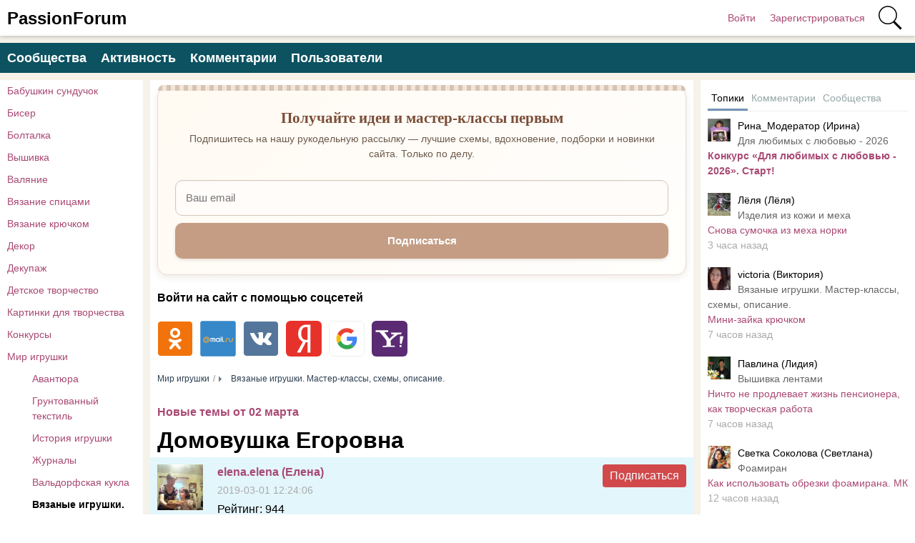

--- FILE ---
content_type: text/html; charset=utf-8
request_url: https://www.passionforum.ru/posts/106832-domovushka-egorovna.html
body_size: 14944
content:
<!DOCTYPE html>
<html>
<head>
<title>Домовушка Егоровна | Вязаные игрушки. Мастер-классы, схемы, описание.</title>
<meta http-equiv="Content-Type" content="text/html; charset=utf-8">
<meta property="og:title" content="Домовушка Егоровна | Вязаные игрушки. Мастер-классы, схемы, описание." />
<meta name="csrf-token" content="0bf5672a4f0960f0e9c88a788b054c14ea139d3993fa3de75810e75a7fbba18a" />
<link rel="icon" type="image/vnd.microsoft.icon" href="/favicon.ico?233042026010704" />
<link rel="apple-touch-icon" href="/apple-touch-icon.png" />
<meta name="viewport" content="width=device-width, initial-scale=1.0"> <meta name="keywords" content="егорович, появится, скоро, связала, егоровну, домовушку, такую">
<meta name="description" content="Вот такую домовушку Егоровну связала, скоро появится Егорович">
<meta property="og:site_name" content="PassionForum"/>
<meta property="og:type" content="article"/>
<meta property="og:locale" content="ru_RU">
<meta name="twitter:card" content="summary_large_image">
<meta name="twitter:title" content="Домовушка Егоровна">
<meta name="twitter:description" content="Вот такую домовушку Егоровну связала, скоро появится Егорович">
<meta name="twitter:image" content="https://www.passionforum.ru/upload/preview/posts_106832.jpg">
<meta name="title" content="Домовушка Егоровна">
<script type="application/ld+json">{"@context":"https://schema.org","@type":"DiscussionForumPosting","headline":"Домовушка Егоровна","author":{"@type":"Person","name":"elena.elena (Елена)"},"mainEntityOfPage":{"@type":"WebPage","@id":"https://www.passionforum.ru/posts/106832-domovushka-egorovna.html"},"datePublished":"2019-03-01","text":"Вот такую домовушку Егоровну связала, скоро появится Егорович","interactionStatistic":{"@type":"InteractionCounter","interactionType":"https://schema.org/CommentAction","userInteractionCount":4},"comment":[{"@type":"Comment","text":"Прелесть!!!Ждём Егорыча! :bravo:","datePublished":"2019-03-01 23:11:41","author":{"@type":"Person","name":"amfora (Nata)"}},{"@type":"Comment","text":"Спасибо!!! Обязательно покажу.","datePublished":"2019-03-02 09:21:42","author":{"@type":"Person","name":"elena.elena (Елена)"}},{"@type":"Comment","text":"Прелестная бабуленция!!!! :thumbsup: :thumbsup: :thumbsup:","datePublished":"2019-03-02 21:01:01","author":{"@type":"Person","name":"Любава (Любовь)"}},{"@type":"Comment","text":"Спасибо!!!!","datePublished":"2019-03-03 13:07:05","author":{"@type":"Person","name":"elena.elena (Елена)"}}],"image":["https://www.passionforum.ru/upload/preview/posts_106832.jpg"]}</script>
<meta property="og:description" content="Вот такую домовушку Егоровну связала, скоро появится Егорович"/>
<meta property="og:image" content="https://www.passionforum.ru/upload/preview/posts_106832.jpg"/>
<meta property="og:url" content="https://www.passionforum.ru/posts/106832-domovushka-egorovna.html"/>
<link rel="preload" as="image" href="/upload/601/u60161/b3/83/domovushka-egorovna-images-big.jpg" fetchpriority="high"/>
<link rel="canonical" href="https://www.passionforum.ru/posts/106832-domovushka-egorovna.html"/>
<link rel="search" type="application/opensearchdescription+xml" href="/search/opensearch" title="Поиск на PassionForum" />
<link rel="stylesheet" type="text/css" href="/templates/m1/css/compiled.css?233042026010704">
<!--noindex--><meta name="pmail-verification" content="003b8d36e52ac851659c382169d6b902">
<meta name="yandex-verification" content="71b135bc06157a5b" />
<!-- Yandex.RTB -->
<script>window.yaContextCb=window.yaContextCb||[]</script>
<script src="https://yandex.ru/ads/system/context.js" async></script><!--/noindex--></head>
<body id="desktop_device_type" class="columns3 controller-content uri-posts_106832-domovushka-egorovna_html">
<script>
(function(){
const m = document.cookie.match(/(?:^|;\\s*)textScale=([^;]+)/);
if (!m) return;
const v = parseFloat(m[1]);
if (!v || isNaN(v)) return;
// ставим на корень, чтобы сработало сразу, а затем JS перенесёт/уточнит на контейнер
document.documentElement.style.setProperty('--ts', v);
})();
</script>
<header class="columns3">
<div class="w flex">
<div id="hamburger" class="px10-m desktop-hidden">
<svg style="fill:#70757a;width:24px;height:24px" viewBox="0 0 24 24" xmlns="http://www.w3.org/2000/svg"><path d="M0 0h24v24H0z" fill="none"></path><path d="M3 18h18v-2H3v2zm0-5h18v-2H3v2zm0-7v2h18V6H3z"></path></svg>
</div>
<a id="logo" class="px0-m" href="/">
<span class="mobile-hidden">PassionForum</span>
<span class="desktop-hidden">PF</span> </a>
<!--noindex-->
<div class="spacer"></div> <a rel="nofollow" title="Войти" class="key px10 auth f-right l1" href="/auth/login" target="_self">Войти</a>
<a rel="nofollow" title="Зарегистрироваться" class="user_add px10 auth f-right l1" href="/auth/register" target="_self">Зарегистрироваться</a>
<a rel="nofollow" title="Поиск" class="icon icon search bgs75p l1" href="/gsearch" target="_self"><span class="i">Поиск</span></a>
<!--/noindex-->
</div>
</header>
<div id="hmbg">
</div>
<div id="hm">
<a id="hmlogo" href="#" onclick="return false;">PassionForum</a>
<div class="catslite vert-list"><a href="/posts/babushkin-sunduchok" >Бабушкин сундучок</a><a href="/posts/biser" >Бисер</a><a href="/posts/boltalka" >Болталка</a><a href="/posts/vishivka" >Вышивка</a><a href="/posts/valjanie" >Валяние</a><a href="/posts/vjazanie-spicami" >Вязание спицами</a><a href="/posts/vjazanie-kryuchkom" >Вязание крючком</a><a href="/posts/dekor" >Декор</a><a href="/posts/decoupage" >Декупаж</a><a href="/posts/detskoe-tvorchestvo" >Детское творчество</a><a href="/posts/kartinki-dlja-tvorchestva" >Картинки для творчества</a><a href="/posts/konkursi" >Конкурсы</a><a href="/posts/mir-igryshki" >Мир игрушки</a><a href="/posts/mir-igryshki/avantura" class="l2">Авантюра</a><a href="/posts/mir-igryshki/gruntovannyi-tekstil" class="l2">Грунтованный текстиль</a><a href="/posts/mir-igryshki/istorija-igrushki" class="l2">История игрушки</a><a href="/posts/mir-igryshki/zhurnaly" class="l2">Журналы</a><a href="/posts/mir-igryshki/valdorfskay-kykla" class="l2">Вальдорфская кукла</a><a href="/posts/mir-igryshki/vyazanye-igrushki-master-klassy-schemy-opisanie" class="l2 s">Вязаные игрушки. Мастер-классы, схемы, описание.</a><a href="/posts/mir-igryshki/raznoobraznye-igruski-ruchnoy-raboty" class="l2">Разнообразные игрушки ручной работы</a><a href="/posts/mir-igryshki/tilda-master-klassy-vikroiki" class="l2">Тильда. Мастер классы, выкройки.</a><a href="/posts/mylovarenie" >Мыловарение</a><a href="/posts/nashi-vstrechi" >Наши встречи</a><a href="/posts/novaja-zhizn-staryh-veschei" >Новая жизнь старых вещей</a><a href="/posts/new-year" >Новый год</a><a href="/posts/obmen-podarkami" >Обмен подарками</a><a href="/posts/prochie-vidy-rukodelija" >Прочие виды рукоделия</a><a href="/posts/rabota-s-bumagoi" >Работа с бумагой</a><a href="/posts/rukodelnyi-magazinchik" >Рукодельный магазинчик</a><a href="/posts/sweet-design" >Свит-дизайн</a><a href="/posts/shite" >Шитье</a></div> </div>
<div class="show-bookmarks-urls" data-set-bookmarks-tags-url="/bookmarks/setbookmarktags" data-invert-url="/bookmarks/invertbookmarks" data-bookmarks-users-url="/bookmarks/getbookmarksusers"></div>
<div id="layout">
<!--noindex--><div id="widget_pos_top"><div class="menu">
<a rel="nofollow" title="Сообщества" class="l1" href="/groups" target="_self">Сообщества</a>
<a rel="nofollow" title="Активность" class="l1" href="/activity" >Активность</a>
<a rel="nofollow" title="Комментарии" class="l1" href="/comments" >Комментарии</a>
<a rel="nofollow" title="Пользователи" class="l1" href="/users" target="_self">Пользователи</a>
</div></div><!--/noindex-->
<div id="main" class="flex">
<div id="main-left" class="mobile-hidden pt10"><div class="catslite vert-list"><a href="/posts/babushkin-sunduchok" >Бабушкин сундучок</a><a href="/posts/biser" >Бисер</a><a href="/posts/boltalka" >Болталка</a><a href="/posts/vishivka" >Вышивка</a><a href="/posts/valjanie" >Валяние</a><a href="/posts/vjazanie-spicami" >Вязание спицами</a><a href="/posts/vjazanie-kryuchkom" >Вязание крючком</a><a href="/posts/dekor" >Декор</a><a href="/posts/decoupage" >Декупаж</a><a href="/posts/detskoe-tvorchestvo" >Детское творчество</a><a href="/posts/kartinki-dlja-tvorchestva" >Картинки для творчества</a><a href="/posts/konkursi" >Конкурсы</a><a href="/posts/mir-igryshki" >Мир игрушки</a><a href="/posts/mir-igryshki/avantura" class="l2">Авантюра</a><a href="/posts/mir-igryshki/gruntovannyi-tekstil" class="l2">Грунтованный текстиль</a><a href="/posts/mir-igryshki/istorija-igrushki" class="l2">История игрушки</a><a href="/posts/mir-igryshki/zhurnaly" class="l2">Журналы</a><a href="/posts/mir-igryshki/valdorfskay-kykla" class="l2">Вальдорфская кукла</a><a href="/posts/mir-igryshki/vyazanye-igrushki-master-klassy-schemy-opisanie" class="l2 s">Вязаные игрушки. Мастер-классы, схемы, описание.</a><a href="/posts/mir-igryshki/raznoobraznye-igruski-ruchnoy-raboty" class="l2">Разнообразные игрушки ручной работы</a><a href="/posts/mir-igryshki/tilda-master-klassy-vikroiki" class="l2">Тильда. Мастер классы, выкройки.</a><a href="/posts/mylovarenie" >Мыловарение</a><a href="/posts/nashi-vstrechi" >Наши встречи</a><a href="/posts/novaja-zhizn-staryh-veschei" >Новая жизнь старых вещей</a><a href="/posts/new-year" >Новый год</a><a href="/posts/obmen-podarkami" >Обмен подарками</a><a href="/posts/prochie-vidy-rukodelija" >Прочие виды рукоделия</a><a href="/posts/rabota-s-bumagoi" >Работа с бумагой</a><a href="/posts/rukodelnyi-magazinchik" >Рукодельный магазинчик</a><a href="/posts/sweet-design" >Свит-дизайн</a><a href="/posts/shite" >Шитье</a></div></div>
<div id="main-center" class="w100p">
<div class="widget main-subs-widget" id="widget_wrapper_132">
<div class="body">
<div class="subscribe-subscribe-form" id="sform-132" successtext="Отправили письмо для подтверждения. Проверьте почтовый ящик" errortext="Произошла ошибка подписки на рассылку, попробуйте еще раз">
<h2 class="title">Получайте идеи и мастер-классы первым</h2><div class="text">Подпишитесь на нашу рукодельную рассылку — лучшие схемы, вдохновение, подборки и новинки сайта. Только по делу.</div><div class="message"></div>
<input class="email" type="email" name="email" required="" placeholder="Ваш email" />
<input type="hidden" name="utm_source" value="form" /><input type="hidden" name="utm_medium" value="posts/106832-domovushka-egorovna.html" /><input type="hidden" name="utm_content" value="main" /><div class="button-submit">Подписаться</div>
</div>
</div>
</div><div class="widget" id="widget_wrapper_122">
<div class="body">
<!--noindex--><!-- Yandex.RTB R-A-115043-18 -->
<script>window.yaContextCb.push(()=>{
Ya.Context.AdvManager.render({
type: 'floorAd',
blockId: 'R-A-115043-18'
})
})</script><!--/noindex--> </div>
</div><div class="widget widget-social-login-top" id="widget_wrapper_108">
<h4 class="title">
Войти на сайт с помощью соцсетей </h4>
<div class="body">
<ul class="oauth-soctype-choose">
<li class="ok"><a href="/myauth/oauth/ok?utm_source=passionforum&utm_medium=topwidget"><span class="icon"></span><span class="title">Одноклассники</span></a></li><li class="mailru"><a href="/myauth/oauth/mailru?utm_source=passionforum&utm_medium=topwidget"><span class="icon"></span><span class="title">Mail.ru</span></a></li><li class="vk"><a href="/myauth/oauth/vk?utm_source=passionforum&utm_medium=topwidget"><span class="icon"></span><span class="title">ВКонтакте</span></a></li><li class="ya"><a href="/myauth/oauth/ya?utm_source=passionforum&utm_medium=topwidget"><span class="icon"></span><span class="title">Яндекс</span></a></li><li class="google"><a href="/myauth/oauth/google?utm_source=passionforum&utm_medium=topwidget"><span class="icon"></span><span class="title">Google</span></a></li><li class="yahoo"><a href="/myauth/oauth/yahoo?utm_source=passionforum&utm_medium=topwidget"><span class="icon"></span><span class="title">Yahoo!</span></a></li></ul> </div>
</div>
<div id="breadcrumbs" class="flex lh32">
<ol itemscope itemtype="http://schema.org/BreadcrumbList">
<li itemprop="itemListElement" itemscope itemtype="http://schema.org/ListItem">
<a itemprop="item" href="/posts/mir-igryshki">
<span itemprop="name">Мир игрушки</span>
<meta itemprop="position" content="1" />
</a>
</li>
<li itemprop="itemListElement" itemscope itemtype="http://schema.org/ListItem">
<a itemprop="item" href="/posts/mir-igryshki/vyazanye-igrushki-master-klassy-schemy-opisanie">
<span itemprop="name">Вязаные игрушки. Мастер-классы, схемы, описание.</span>
<meta itemprop="position" content="2" />
</a>
</li></ol></div>
<div class="content_item_digest-link"><a href="/subscribe/digest/2169">Новые темы от 02 марта</a></div><div class="show-voted-urls" data-addvote-url="/votes/add" data-getvoted-url="/votes/getvoted"></div><div class="show-bookmarks-urls" data-invert-url="/bookmarks/invertbookmarks" data-bookmarks-users-url="/bookmarks/
getbookmarksusers"></div>
<h1 class="content-item-h1 content-item-posts-h1 py0 my0">
Домовушка Егоровна </h1>
<div class="flex author-header-item-view">
<a rel="nofollow" href="/users/60161"><img class="img-thumbnail " width="64" height="64" src="/upload/601/u60161/b1/1d/c06c0853.jpg" alt="elena.elena (Елена)" title="elena.elena (Елена)" /></a>
<div class="pl20 mr20">
<a class="bold" rel="nofollow" href="/users/60161">elena.elena (Елена)</a>
<div class="lgray fs1 mt5 mb5">
2019-03-01 12:24:06 </div>
<div class="item"><span class="param">Рейтинг:</span> <span class="value">944</span></div>
<div class="item"><span class="param">Комментариев:</span> <span class="value">319</span></div>
<div class="item"><span class="param">Топиков:</span> <span class="value">36</span></div>
<div class="item"><span class="param">На сайте с:</span> <span class="value">06.05.2018</span></div> </div>
<!--noindex--><div class="mlauto"><div class="category-subscribe"><div data-url="/tune/subtocat" data-action="add" class="button button-red pointer h-op7 h-op active cat-subs-user-60161" onclick="icms.tune.SubToCat('user', 60161);">Подписаться</div></div></div><!--/noindex-->
</div>
<div class="item-header-controls flex"> <div class="reader-toolbar" role="group" aria-label="Text size controls" ctype="posts" cid="106832">
<button class="ts-btn" type="button" data-action="dec" title="Smaller (A−)">A−</button>
<div class="ts-scale" aria-hidden="true"><span class="dot"></span></div>
<button class="ts-btn" type="button" data-action="inc" title="Larger (A+)">A+</button>
<button class="ts-btn reset" type="button" data-action="reset" title="Reset">Reset</button>
</div>
<div class="bookmarks-block red">
<a href="https://www.passionforum.ru/auth/login" class="ajax-modal btn-bookmarks bookmarks-posts-106832" onclick="sendTuneEvent('favorites-auth', 'posts', 106832);">Добавить в закладки</a> </div>
</div>
<div class="field ft_html f_content auto_field" >
<!--noindex--><!--/noindex--> <p>Вот такую домовушку Егоровну связала, скоро появится Егорович</p><!--noindex--><!--noindex--><style>
.adaptivebanner {
max-width: 720px;
}
</style>
<div style="background-color: #FFF; padding: 20px 0; margin-bottom: 15px; height: 300px;">
<script async src="https://pagead2.googlesyndication.com/pagead/js/adsbygoogle.js?client=ca-pub-7677310462556635"
crossorigin="anonymous"></script>
<!-- passionforum_page_top_adaptive -->
<ins class="adsbygoogle adaptivebanner"
style="display:block"
data-ad-client="ca-pub-7677310462556635"
data-ad-slot="4755119370"
data-ad-format="auto"
data-full-width-responsive="true"></ins>
<script>
(adsbygoogle = window.adsbygoogle || []).push({});
</script>
</div>
<!--/noindex--><!--/noindex-->
</div>
<div class="field ft_imageswithtext f_images auto_field" >
<div class="image-text "><a rel="nofollow" target="_blank" href="https://images.passionforum.ru/upload/601/u60161/ba/75/020c41eb.jpg"><picture><img src="/upload/601/u60161/b3/83/domovushka-egorovna-images-big.jpg" alt="Домовушка Егоровна" fetchpriority="high"></picture></a></div>
</div>
<div class="content_item posts_item" cid="106832">
<div class="info_bar mt20 flex">
<div class="bar_item bar_votes flex lgray"><span class="icon like touch" onclick='icms.modal.openAjax("/auth/login");'></span><span class="caption">Мне нравится</span><span class="counter" onclick='icms.myvotes.showvoted("posts", "votes", 106832);'>21</span></div>
<a class="bar_item bi_comments flex notu lgray" href="#comments" title="Комментарии">
<span class="icon comment"></span>
<span class="counter">4</span>
</a>
<div class="bar_item bi_hits mlauto flex lgray" title="Просмотры">
<span class="icon eye"></span>
<span class="counter">1237</span>
</div>
</div>
</div>
<div class="bookmarks-block big">
<a href="https://www.passionforum.ru/auth/login" class="ajax-modal btn-bookmarks bookmarks-posts-106832" onclick="sendTuneEvent('favorites-auth', 'posts', 106832);">Добавить в закладки</a> </div>
<div class="flexwrap mt10" id="big-share-buttons" data-url="/tune/socialbuttonclick">
<a class="ok h-op8 h-op button mr10 mb10" rel="nofollow" onclick="ShareButtonClick('ok', 'posts', 106832);", target="_blank" href="https://connect.ok.ru/dk?st.cmd=WidgetSharePreview&st.shareUrl=https%3A%2F%2Fwww.passionforum.ru%2Fposts%2F106832-domovushka-egorovna.html&st.title=Домовушка Егоровна&st.description=Вот такую домовушку Егоровну связала, скоро появится Егорович&st.imageUrl=https%3A%2F%2Fwww.passionforum.ru%2Fupload%2F601%2Fu60161%2Fb3%2F83%2Fdomovushka-egorovna-images-big.jpg">
<span class="text">OK</span>
</a><a class="vk h-op8 h-op button mr10 mb10" rel="nofollow" onclick="ShareButtonClick('vk', 'posts', 106832);" target="_blank" href="https://vk.com/share.php?url=https%3A%2F%2Fwww.passionforum.ru%2Fposts%2F106832-domovushka-egorovna.html&title=Домовушка Егоровна&cmg=1">VK</a><a class="facebook h-op8 h-op button mr10 mb10" rel="nofollow" onclick="ShareButtonClick('facebook', 'posts', 106832);"
href="https://www.facebook.com/sharer.php?src=sp&u=https%3A%2F%2Fwww.passionforum.ru%2Fposts%2F106832-domovushka-egorovna.html&title=Домовушка Егоровна&description=Вот такую домовушку Егоровну связала, скоро появится Егорович&picture=https%3A%2F%2Fwww.passionforum.ru%2Fupload%2F601%2Fu60161%2Fb3%2F83%2Fdomovushka-egorovna-images-big.jpg&utm_source=share2"
onclick="window.open(this.href, this.title); return false" target="_blank">Facebook</a><a class="button mailru mr10 mb10" rel="nofollow" onclick="ShareButtonClick('mail', 'posts', 106832);" target="_blank" class="share-button share-mailru" href="https://connect.mail.ru/share?url=https%3A%2F%2Fwww.passionforum.ru%2Fposts%2F106832-domovushka-egorovna.html&title=Домовушка Егоровна&image_url=https%3A%2F%2Fwww.passionforum.ru%2Fupload%2F601%2Fu60161%2Fb3%2F83%2Fdomovushka-egorovna-images-big.jpg"><span class="aaa">@</span><span class="mailru">mail.ru</span></a><a class="pinterest h-op8 h-op button mr10 mb10" rel="nofollow" onclick="ShareButtonClick('pinterest', 'posts', 106832);" target="_blank" href="https://pinterest.com/pin/create/button/?url=https%3A%2F%2Fwww.passionforum.ru%2Fposts%2F106832-domovushka-egorovna.html&media=https://www.passionforum.ru/upload/601/u60161/b3/83/domovushka-egorovna-images-big.jpg&description=Домовушка Егоровна" class="pin-it-button" count-layout="horizontal">Сохранить в Pinterest</a><a class="twitter h-op8 h-op button mr10 mb10" rel="nofollow" onclick="ShareButtonClick('twitter', 'posts', 106832);" target="_blank" href="http://www.twitter.com/share?url=https%3A%2F%2Fwww.passionforum.ru%2Fposts%2F106832-domovushka-egorovna.html" class="twitter-button" count-layout="horizontal">Tweet</a> </div>
<!--noindex--><!--noindex--><div style="margin: 10px 0;">
<!-- Yandex.RTB R-A-115043-7 -->
<div id="yandex_rtb_R-A-115043-7"></div>
<script>window.yaContextCb.push(()=>{
Ya.Context.AdvManager.render({
renderTo: 'yandex_rtb_R-A-115043-7',
blockId: 'R-A-115043-7'
})
})</script>
</div><!--/noindex--><!--/noindex-->
<div class="recomended-widget recomended-widget-posts">
<h3 class="mb0 pb0"></h3>
<div class="flexwrap">
<div class="col-d-25p col-m-50p p10"><a onclick="ym(13022944,'reachGoal','myrecomclick'); return true;" href="/posts/99438-domovushka.html"><div class="preview" style="background-image: url(https://www.passionforum.ru/upload/532/u53229/a0/48/domovushka-images-normal.jpg);"></div><div class="title c-black bold">Домовушка</div></a></div><div class="col-d-25p col-m-50p p10"><a onclick="ym(13022944,'reachGoal','myrecomclick'); return true;" href="/posts/90536-domovushka.html"><div class="preview" style="background-image: url(https://www.passionforum.ru/upload/353/u35302/16/67/domovushka-images-normal.jpg);"></div><div class="title c-black bold">ДОМОВУШКА</div></a></div><div class="col-d-25p col-m-50p p10"><a onclick="ym(13022944,'reachGoal','myrecomclick'); return true;" href="/posts/166824-domovushka.html"><div class="preview" style="background-image: url(https://www.passionforum.ru/upload/353/u35302/8/d/domovushka-images-normal.jpg);"></div><div class="title c-black bold">Домовушка</div></a></div><div class="col-d-25p col-m-50p p10"><a onclick="ym(13022944,'reachGoal','myrecomclick'); return true;" href="/posts/150090-domovushka.html"><div class="preview" style="background-image: url(https://www.passionforum.ru/upload/1581/u158185/c/3/domovushka-images-normal.jpg);"></div><div class="title c-black bold">Домовушка</div></a></div><div class="col-d-25p col-m-50p p10"><a onclick="ym(13022944,'reachGoal','myrecomclick'); return true;" href="/posts/14220-tilda-domovushka.html"><div class="preview" style="background-image: url(https://www.passionforum.ru/upload/038/u3820/002/e15fb6b0.jpg);"></div><div class="title c-black bold">Тильда-домовушка</div></a></div><div class="col-d-25p col-m-50p p10"><a onclick="ym(13022944,'reachGoal','myrecomclick'); return true;" href="/posts/81000-domovoi-i-domovushka.html"><div class="preview" style="background-image: url(https://www.passionforum.ru/upload/353/u35302/ae/71/domovoi-i-domovushka-images-normal.jpg);"></div><div class="title c-black bold">ДОМОВОЙ И ДОМОВУШКА</div></a></div><div class="col-d-25p col-m-50p p10"><a onclick="ym(13022944,'reachGoal','myrecomclick'); return true;" href="/posts/46873-domovoi-i-domovushka.html"><div class="preview" style="background-image: url(https://www.passionforum.ru/upload/353/u35302/002/38308fd4.jpg);"></div><div class="title c-black bold">Домовой и домовушка</div></a></div><div class="col-d-25p col-m-50p p10"><a onclick="ym(13022944,'reachGoal','myrecomclick'); return true;" href="/posts/78830-domovoi-i-domovushka.html"><div class="preview" style="background-image: url(https://www.passionforum.ru/upload/353/u35302/61/6d/domovoi-i-domovushka-images-normal.jpg);"></div><div class="title c-black bold">ДОМОВОЙ И ДОМОВУШКА</div></a></div><div class="col-d-25p col-m-50p p10"><a onclick="ym(13022944,'reachGoal','myrecomclick'); return true;" href="/posts/75123-domovoi-i-domovushka.html"><div class="preview" style="background-image: url(https://www.passionforum.ru/upload/353/u35302/54/f0/230959cf.jpg);"></div><div class="title c-black bold">ДОМОВОЙ И ДОМОВУШКА</div></a></div><div class="col-d-25p col-m-50p p10"><a onclick="ym(13022944,'reachGoal','myrecomclick'); return true;" href="/posts/48246-domovushka-frosenka.html"><div class="preview" style="background-image: url(https://www.passionforum.ru/upload/082/u8255/011/e4c9e2cb.jpeg);"></div><div class="title c-black bold">Домовушка Фросенька</div></a></div><div class="col-d-25p col-m-50p p10"><a onclick="ym(13022944,'reachGoal','myrecomclick'); return true;" href="/posts/43010-domovushka-plakusha-kukla.html"><div class="preview" style="background-image: url(https://www.passionforum.ru/upload/158/u15883/009/65afd41b.jpg);"></div><div class="title c-black bold">Домовушка Плакуша-кукла</div></a></div><div class="col-d-25p col-m-50p p10"><a onclick="ym(13022944,'reachGoal','myrecomclick'); return true;" href="/posts/129590-starushka-domovushka-iz-kaprona.html"><div class="preview" style="background-image: url(https://www.passionforum.ru/upload/509/u50932/7/b/starushka-domovushka-iz-kaprona-images-normal.jpg);"></div><div class="title c-black bold">Старушка домовушка из капрона</div></a></div><div class="col-d-25p col-m-50p p10"><a onclick="ym(13022944,'reachGoal','myrecomclick'); return true;" href="/posts/37768-domovushka-dzhentelmen-v-meshochke.html"><div class="preview" style="background-image: url(https://www.passionforum.ru/upload/265/u26531/001/f784f222.jpg);"></div><div class="title c-black bold">домовушка джентельмен ( в мешочке)</div></a></div><div class="col-d-25p col-m-50p p10"><a onclick="ym(13022944,'reachGoal','myrecomclick'); return true;" href="/posts/90324-domovushka-klyuchnica-bogateyushka.html"><div class="preview" style="background-image: url(https://www.passionforum.ru/upload/453/u45362/1e/e6/domovushka-klyuchnica-bogateyushka-images-normal.jpg);"></div><div class="title c-black bold">Домовушка ключница-богатеюшка.</div></a></div><div class="col-d-25p col-m-50p p10"><a onclick="ym(13022944,'reachGoal','myrecomclick'); return true;" href="/posts/60930-domovoi-i-domovushka-domovomu-podruzhka.html"><div class="preview" style="background-image: url(https://www.passionforum.ru/upload/360/u36001/001/02611227.jpg);"></div><div class="title c-black bold">Домовой и домовушка, домовому подружка.</div></a></div><div class="col-d-25p col-m-50p p10"><a onclick="ym(13022944,'reachGoal','myrecomclick'); return true;" href="/posts/87341-devchushka-domovushka-pervaja-rabota-v-etom-godu.html"><div class="preview" style="background-image: url(https://www.passionforum.ru/upload/270/u27036/d3/24/devchushka-domovushka-pervaja-rabota-v-etom-godu-images-normal.jpg);"></div><div class="title c-black bold">Девчушка-Домовушка, первая работа в этом году.</div></a></div> </div>
</div>
<div id="comments_widget" >
<div class="mfs1 fl3 bold mt10 mb10">4 комментария</div>
<div id="content-list-is" class="py10">
<div id="comments_list" data-load-votes-url="/tune/getcommentvotes" data-load-parent-comment-url="/tune/getcommentparent">
<div style="clear: both;"><a name="comments-frame"></a></div>
<script>var LANG_TUNE_COPY_LINK_TO_COMMENT_COPIED = 'Ссылка скопирована';</script>
<div id="comment_1926552" data-id="1926552" data-rating="0" class="mb20 pb20 flexwrap bline acenter comment" style="margin-left: 0px" data-level="1">
<a rel="nofollow" href="/users/6585" class="peer_no_online">
<img class="img-thumbnail avatar" width="64" height="64" src="/upload/065/u6585/9/6/8351119c.jpg" alt="amfora (Nata)" title="amfora (Nata)" /> </a>
<div class="ml10">
<a rel="nofollow" class="user" href="/users/6585" style="" title="">amfora (Nata)</a> <div class="mt5"><div class="comment-user-rating">652</div></div>
</div>
<div class="date ml10 lgray">
<span class="">2019-03-01 23:11:41</span>
</div>
<div class="rating flex mlauto mo13">
<span class="button bg-gray-hover pointer value zero">
0 </span>
</div>
<div class="my20 w100p text">
Прелесть!!! Ждём Егорыча! <img src="/static/smiles/bravo.gif" alt="bravo" /> </div>
<a rel="nofollow" href="/auth/login" class="button o10 bg-gray-hover bookmark-button icon icon32 bookmark bgs66p ajax-modal" onclick="icms.bookmarks.invertState(1926552, 'comment-posts', 106832); return false;"></a>
<div class="menu-container rel unselectable o12 button">
<div class="icon h-dots bg-gray-hover px20 button dropdownmenu pointer" menu="mc1926552"></div>
<div class="mc1926552 h py10 h-dots category-subscribe-menu popup t-left abs abs-left-top lh32 bubble" arrow-alignment="top left">
<a rel="nofollow" href="#comment_1926552" class="cbc bg-gray-hover block dots link px10" onclick="return NewCopyLink('https://www.passionforum.ru/posts/106832-domovushka-egorovna.html#comment_1926552')">Скопировать ссылку</a>
</div>
</div>
</div>
<div id="comment_1926645" data-id="1926645" data-rating="0" class="mb20 pb20 flexwrap bline acenter comment is_topic_starter" style="margin-left: 30px" data-level="2">
<a rel="nofollow" href="/users/60161" class="peer_no_online">
<img class="img-thumbnail avatar" width="64" height="64" src="/upload/601/u60161/b1/1d/c06c0853.jpg" alt="elena.elena (Елена)" title="elena.elena (Елена)" /> </a>
<div class="ml10">
<a rel="nofollow" class="user" href="/users/60161" style="" title="">elena.elena (Елена)</a> <div class="mt5"><div class="comment-user-rating">944</div></div>
</div>
<a rel="nofollow" class="ml10 reply-header lgray icon icon32 reply bgs75p" href="#" onclick="icms.tune.ShowParentComment(1926645); return false;"></a>
<div class="date ml10 lgray">
<span class="">2019-03-02 09:21:42</span>
</div>
<div class="rating flex mlauto mo13">
<span class="button bg-gray-hover pointer value zero">
0 </span>
</div>
<div class="my20 w100p text">
Спасибо!!! Обязательно покажу. </div>
<a rel="nofollow" href="/auth/login" class="button o10 bg-gray-hover bookmark-button icon icon32 bookmark bgs66p ajax-modal" onclick="icms.bookmarks.invertState(1926645, 'comment-posts', 106832); return false;"></a>
<div class="menu-container rel unselectable o12 button">
<div class="icon h-dots bg-gray-hover px20 button dropdownmenu pointer" menu="mc1926645"></div>
<div class="mc1926645 h py10 h-dots category-subscribe-menu popup t-left abs abs-left-top lh32 bubble" arrow-alignment="top left">
<a rel="nofollow" href="#comment_1926645" class="cbc bg-gray-hover block dots link px10" onclick="return NewCopyLink('https://www.passionforum.ru/posts/106832-domovushka-egorovna.html#comment_1926645')">Скопировать ссылку</a>
</div>
</div>
</div>
<div id="comment_1927121" data-id="1927121" data-rating="0" class="mb20 pb20 flexwrap bline acenter comment" style="margin-left: 0px" data-level="1">
<a rel="nofollow" href="/users/53788" class="peer_no_online">
<img class="img-thumbnail avatar" width="64" height="64" src="/upload/537/u53788/3c/19/0894bb12.png" alt="Любава (Любовь)" title="Любава (Любовь)" /> </a>
<div class="ml10">
<a rel="nofollow" class="user" href="/users/53788" style="" title="">Любава (Любовь)</a> <div class="mt5"><div class="comment-user-rating">3733</div></div>
</div>
<div class="date ml10 lgray">
<span class="">2019-03-02 21:01:01</span>
</div>
<div class="rating flex mlauto mo13">
<span class="button bg-gray-hover pointer value zero">
0 </span>
</div>
<div class="my20 w100p text">
Прелестная бабуленция!!! <img src="/static/smiles/thumbsup.gif" alt="thumbsup" /> <img src="/static/smiles/thumbsup.gif" alt="thumbsup" /> <img src="/static/smiles/thumbsup.gif" alt="thumbsup" /> </div>
<a rel="nofollow" href="/auth/login" class="button o10 bg-gray-hover bookmark-button icon icon32 bookmark bgs66p ajax-modal" onclick="icms.bookmarks.invertState(1927121, 'comment-posts', 106832); return false;"></a>
<div class="menu-container rel unselectable o12 button">
<div class="icon h-dots bg-gray-hover px20 button dropdownmenu pointer" menu="mc1927121"></div>
<div class="mc1927121 h py10 h-dots category-subscribe-menu popup t-left abs abs-left-top lh32 bubble" arrow-alignment="top left">
<a rel="nofollow" href="#comment_1927121" class="cbc bg-gray-hover block dots link px10" onclick="return NewCopyLink('https://www.passionforum.ru/posts/106832-domovushka-egorovna.html#comment_1927121')">Скопировать ссылку</a>
</div>
</div>
</div>
<div id="comment_1927488" data-id="1927488" data-rating="0" class="mb20 pb20 flexwrap bline acenter comment is_topic_starter" style="margin-left: 30px" data-level="2">
<a rel="nofollow" href="/users/60161" class="peer_no_online">
<img class="img-thumbnail avatar" width="64" height="64" src="/upload/601/u60161/b1/1d/c06c0853.jpg" alt="elena.elena (Елена)" title="elena.elena (Елена)" /> </a>
<div class="ml10">
<a rel="nofollow" class="user" href="/users/60161" style="" title="">elena.elena (Елена)</a> <div class="mt5"><div class="comment-user-rating">944</div></div>
</div>
<a rel="nofollow" class="ml10 reply-header lgray icon icon32 reply bgs75p" href="#" onclick="icms.tune.ShowParentComment(1927488); return false;"></a>
<div class="date ml10 lgray">
<span class="">2019-03-03 13:07:05</span>
</div>
<div class="rating flex mlauto mo13">
<span class="button bg-gray-hover pointer value zero">
0 </span>
</div>
<div class="my20 w100p text">
Спасибо!!! </div>
<a rel="nofollow" href="/auth/login" class="button o10 bg-gray-hover bookmark-button icon icon32 bookmark bgs66p ajax-modal" onclick="icms.bookmarks.invertState(1927488, 'comment-posts', 106832); return false;"></a>
<div class="menu-container rel unselectable o12 button">
<div class="icon h-dots bg-gray-hover px20 button dropdownmenu pointer" menu="mc1927488"></div>
<div class="mc1927488 h py10 h-dots category-subscribe-menu popup t-left abs abs-left-top lh32 bubble" arrow-alignment="top left">
<a rel="nofollow" href="#comment_1927488" class="cbc bg-gray-hover block dots link px10" onclick="return NewCopyLink('https://www.passionforum.ru/posts/106832-domovushka-egorovna.html#comment_1927488')">Скопировать ссылку</a>
</div>
</div>
</div>
</div>
</div>
<div id="comments_urls" style="display: none"
data-get-url="/comments/get"
data-approve-url="/comments/approve"
data-delete-url="/comments/delete"
data-refresh-url="/tune/getcommentslist"
data-track-url="/comments/track"
data-rate-url="/tune/ratecomment"
></div>
</div>
<!--noindex--><!--noindex--><style>
.adaptivebanner {
max-width: 720px;
}
</style>
<div style="padding: 10px; background-color: #FFF; margin-top: 15px;">
<script async src="//pagead2.googlesyndication.com/pagead/js/adsbygoogle.js"></script>
<!-- passion-page-bottom-adaptive -->
<ins class="adsbygoogle adaptivebanner"
style="display:block"
data-ad-client="ca-pub-6726270059683665"
data-ad-slot="3610146032"
data-ad-format="auto"></ins>
<script>
(adsbygoogle = window.adsbygoogle || []).push({});
</script>
</div><!--/noindex--><!--/noindex-->
<div class="widget" id="widget_wrapper_128">
<div class="body">
<!--noindex--><div class="py20">
<!-- Yandex.RTB R-A-115043-19 -->
<div id="yandex_rtb_R-A-115043-19"></div>
<script>
window.yaContextCb.push(()=>{
Ya.Context.AdvManager.render({
"blockId": "R-A-115043-19",
"renderTo": "yandex_rtb_R-A-115043-19",
"type": "feed"
})
})
const feed = document.getElementById('yandex_rtb_R-A-115043-19'); // ID из поля renderTo
const callback = (entries) => {
entries.forEach((entry) => {
if (entry.isIntersecting) {
Ya.Context.AdvManager.destroy({
blockId: 'R-A-115043-18'
}), // blockId для мобильной версии
Ya.Context.AdvManager.destroy({
blockId: 'R-A-115043-18'
}); // blockId для десктопной версии
}
});
};
const observer = new IntersectionObserver(callback, {
threshold: 0,
});
observer.observe(feed);
</script>
</div><!--/noindex--> </div>
</div><div class="widget" id="widget_wrapper_130">
<div class="body">
<div class="widget_html_block"><a href="https://t.me/+IUqiJaYWcsxlZjRi" class="telegram-button" target="_blank">
<svg class="telegram-icon" xmlns="http://www.w3.org/2000/svg" viewBox="0 0 240 240">
<circle cx="120" cy="120" r="120" fill="#0088cc"/>
<path fill="#fff" d="M180.1 71.3 53.4 121.4c-3.4 1.4-3.3 5.4.1 6.5l30.4 9.5 11.7 36.8c1.5 4.7 7.2 6.5 11.1 3.4l17.2-14.3 35.7 26.2c3.7 2.7 9 0.7 10.1-3.6l22.8-108.7c1-4.7-3.5-8.7-8.4-6.7z"/>
</svg>
Вступить в группу в Телеграм
</a>
<style>
.telegram-button {
display: inline-flex;
align-items: center;
gap: 8px;
padding: 0px 10px 0 0;
background-color: #0088cc;
color: white;
text-decoration: none;
border-radius: 8px;
font-size: 14px;
transition: background-color 0.3s ease;
}
.telegram-button:hover {
background-color: #0077b3;
color: #FFF;
}
.telegram-icon {
width: 40px;
height: 40px;
}
</style></div>
</div>
</div> </div>
<div id="main-right" class="pt10">
<!--noindex-->
<div class="widget_tabbed">
<div class="tabs">
<ul>
<li class="tab">
<a class="active" data-id="105">
Топики </a>
</li>
<li class="tab">
<a data-id="106">
Комментарии </a>
</li>
<li class="tab">
<a data-id="107">
Сообщества </a>
</li>
<li class="links">
</li>
</ul>
</div>
<div class="widgets">
<div id="widget-105" class="body pt10" >
<div class="mb20 item">
<a class="ava w32 f-left mr10" rel="nofollow" href="/users/28851"><img class="img-thumbnail mw32" src="/upload/288/u28851/000/a812496f.jpg" alt="Рина_Модератор (Ирина)" title="Рина_Модератор (Ирина)" /></a>
<a rel="nofollow" class="w100p block black" href="/users/28851">Рина_Модератор (Ирина)</a>
<a rel="nofollow" class="w100p block cat gray" href="/posts/konkursi/dlja-lyubimyh-s-lyubovyu-2026">Для любимых с любовью - 2026</a>
<a rel="nofollow" class="w100p block bold main" href="/posts/173310-konkurs-dlja-lyubimyh-s-lyubovyu-2026-start.html">Конкурс «Для любимых с любовью - 2026». Старт!</a>
</div>
<div class="mb20 item">
<a class="ava w32 f-left mr10" rel="nofollow" href="/users/39559"><img class="img-thumbnail mw32" src="/upload/395/u39559/000/62748283.jpg" alt="Лёля (Лёля)" title="Лёля (Лёля)" /></a>
<a rel="nofollow" class="w100p block black" href="/users/39559">Лёля (Лёля)</a>
<a rel="nofollow" class="w100p block cat gray" href="/posts/prochie-vidy-rukodelija/izdelija-iz-kozhi-i-meha">Изделия из кожи и меха</a>
<a rel="nofollow" class="w100p block main" href="/posts/173641-snova-sumochka-iz-meha-norki.html">Снова сумочка из меха норки</a>
<div class="lgray fs1">3 часа назад</div>
</div>
<div class="mb20 item">
<a class="ava w32 f-left mr10" rel="nofollow" href="/users/58951"><img class="img-thumbnail mw32" src="/upload/589/u58951/f/e/1a333ff0.jpg" alt="victoria (Виктория)" title="victoria (Виктория)" /></a>
<a rel="nofollow" class="w100p block black" href="/users/58951">victoria (Виктория)</a>
<a rel="nofollow" class="w100p block cat gray" href="/posts/mir-igryshki/vyazanye-igrushki-master-klassy-schemy-opisanie">Вязаные игрушки. Мастер-классы, схемы, описание.</a>
<a rel="nofollow" class="w100p block main" href="/posts/173640-mini-zaika-kryuchkom.html">Мини-зайка крючком</a>
<div class="lgray fs1">7 часов назад</div>
</div>
<div class="mb20 item">
<a class="ava w32 f-left mr10" rel="nofollow" href="/users/39964"><img class="img-thumbnail mw32" src="/upload/288/u28851/028/9d3f0282.jpg" alt="Павлина (Лидия)" title="Павлина (Лидия)" /></a>
<a rel="nofollow" class="w100p block black" href="/users/39964">Павлина (Лидия)</a>
<a rel="nofollow" class="w100p block cat gray" href="/posts/vishivka/vishivka-lentami">Вышивка лентами</a>
<a rel="nofollow" class="w100p block main" href="/posts/173609-nichto-ne-prodlevaet-zhizn-pensionera-kak-tvorcheskaja-rabota.html">​Ничто не продлевает жизнь пенсионера, как творческая работа</a>
<div class="lgray fs1">7 часов назад</div>
</div>
<div class="mb20 item">
<a class="ava w32 f-left mr10" rel="nofollow" href="/users/120337"><img class="img-thumbnail mw32" src="/upload/1203/u120337/e/2/b9ec3f7f.jpg" alt="Светка Соколова (Светлана)" title="Светка Соколова (Светлана)" /></a>
<a rel="nofollow" class="w100p block black" href="/users/120337">Светка Соколова (Светлана)</a>
<a rel="nofollow" class="w100p block cat gray" href="/posts/prochie-vidy-rukodelija/foamiran">Фоамиран</a>
<a rel="nofollow" class="w100p block main" href="/posts/173490-kak-ispolzovat-obrezki-foamirana-mk.html">Как использовать обрезки фоамирана. МК</a>
<div class="lgray fs1">12 часов назад</div>
</div>
<div class="mb20 item">
<a class="ava w32 f-left mr10" rel="nofollow" href="/users/120635"><img class="img-thumbnail mw32" src="/upload/1206/u120635/4/0/40d141e5.jpg" alt="Игрушки для души (Веруня)" title="Игрушки для души (Веруня)" /></a>
<a rel="nofollow" class="w100p block black" href="/users/120635">Игрушки для души (Веруня)</a>
<a rel="nofollow" class="w100p block cat gray" href="/posts/mir-igryshki/vyazanye-igrushki-master-klassy-schemy-opisanie">Вязаные игрушки. Мастер-классы, схемы, описание.</a>
<a rel="nofollow" class="w100p block main" href="/posts/173632-loshadka-kachalka-kryuchkom-mk.html">Лошадка-качалка крючком. МК</a>
<div class="lgray fs1">12 часов назад</div>
</div>
<div class="mb20 item">
<a class="ava w32 f-left mr10" rel="nofollow" href="/users/44584"><img class="img-thumbnail mw32" src="/upload/445/u44584/c7/76/e2610b90.jpg" alt="ШАПОкляк (Сима)" title="ШАПОкляк (Сима)" /></a>
<a rel="nofollow" class="w100p block black" href="/users/44584">ШАПОкляк (Сима)</a>
<a rel="nofollow" class="w100p block cat gray" href="/posts/vjazanie-kryuchkom/vjazanye-kryuchkom-aksessuary">Вязаные крючком аксессуары</a>
<a rel="nofollow" class="w100p block main" href="/posts/173627-zelenaja-shapka-s-shishechkami-kryuchkom.html">Зеленая шапка узором "Шишечки" крючком</a>
<div class="lgray fs1">13 часов назад</div>
</div>
<div class="mb20 item">
<a class="ava w32 f-left mr10" rel="nofollow" href="/users/120342"><img class="img-thumbnail mw32" src="/upload/1203/u120342/73/b1/0114ba97.jpg" alt="Молодая бабуля (Светлана)" title="Молодая бабуля (Светлана)" /></a>
<a rel="nofollow" class="w100p block black" href="/users/120342">Молодая бабуля (Светлана)</a>
<a rel="nofollow" class="w100p block cat gray" href="/posts/vjazanie-spicami/vyazanie-spicami-dlya-detey">Вязание спицами для детей</a>
<a rel="nofollow" class="w100p block main" href="/posts/173604-detskie-varezhki-uzorom-kosy-opisanie.html">Детские варежки узором "косы". Описание</a>
<div class="lgray fs1">13 часов назад</div>
</div>
<div class="mb20 item">
<a class="ava w32 f-left mr10" rel="nofollow" href="/users/119461"><div class="default_avatar small white_avatar_text mw32" style="background-color: rgba(242, 90, 91, .9); color: white;" data-letter="С"><img class="img-thumbnail mw32" src="/upload/default/avatar_small.jpg" alt="Светлана 78 (Светлана)" title="Светлана 78 (Светлана)" /></div></a>
<a rel="nofollow" class="w100p block black" href="/users/119461">Светлана 78 (Светлана)</a>
<a rel="nofollow" class="w100p block cat gray" href="/posts/new-year/new-year-podarki-i-podelki">новогодние подарки,поделки и костюмы</a>
<a rel="nofollow" class="w100p block main" href="/posts/173624-snegovik.html">Снеговик</a>
<div class="lgray fs1">13 часов назад</div>
</div>
<div class="mb20 item">
<a class="ava w32 f-left mr10" rel="nofollow" href="/users/120947"><img class="img-thumbnail mw32" src="/upload/1209/u120947/6/9/6976c7cd.jpg" alt="Фантазии крючком (Полина)" title="Фантазии крючком (Полина)" /></a>
<a rel="nofollow" class="w100p block black" href="/users/120947">Фантазии крючком (Полина)</a>
<a rel="nofollow" class="w100p block cat gray" href="/posts/vjazanie-kryuchkom/vjazanye-kryuchkom-aksessuary">Вязаные крючком аксессуары</a>
<a rel="nofollow" class="w100p block main" href="/posts/173622-noski-kryuchkom-uzorom-kosy-opisanie.html">Носки крючком узором «косы». Описание</a>
<div class="lgray fs1">13 часов назад</div>
</div>
<div class="mb20 item">
<a class="ava w32 f-left mr10" rel="nofollow" href="/users/171118"><img class="img-thumbnail mw32" src="/upload/1711/u171118/3/f/3fd9df33.jpg" alt="Марина (Марина)" title="Марина (Марина)" /></a>
<a rel="nofollow" class="w100p block black" href="/users/171118">Марина (Марина)</a>
<a rel="nofollow" class="w100p block cat gray" href="/posts/vjazanie-spicami/vyazanie-spicami-raboti-polzovatelei">Вязание спицами. Работы пользователей</a>
<a rel="nofollow" class="w100p block main" href="/posts/173621-novye-kukly-dlja-kataloga-paoly-reina-risuyu-s-ii.html">Новые куклы для каталога Паолы Рейна - рисую с ИИ</a>
<div class="lgray fs1">13 часов назад</div>
</div>
<div class="mb20 item">
<a class="ava w32 f-left mr10" rel="nofollow" href="/users/171118"><img class="img-thumbnail mw32" src="/upload/1711/u171118/3/f/3fd9df33.jpg" alt="Марина (Марина)" title="Марина (Марина)" /></a>
<a rel="nofollow" class="w100p block black" href="/users/171118">Марина (Марина)</a>
<a rel="nofollow" class="w100p block cat gray" href="/posts/vjazanie-spicami/vyazanie-spicami-raboti-polzovatelei">Вязание спицами. Работы пользователей</a>
<a rel="nofollow" class="w100p block main" href="/posts/173620-novye-kukly-dlja-kataloga-paoly-reina-risuyu-s-ii.html">Новые наряды для Паолы Рейна - рисую с ИИ</a>
<div class="lgray fs1">14 часов назад</div>
</div>
<div class="mb20 item">
<a class="ava w32 f-left mr10" rel="nofollow" href="/users/1496"><img class="img-thumbnail mw32" src="/upload/014/u1496/3/a/3a0d8839.jpg" alt="vol27 (Юлия)" title="vol27 (Юлия)" /></a>
<a rel="nofollow" class="w100p block black" href="/users/1496">vol27 (Юлия)</a>
<a rel="nofollow" class="w100p block cat gray" href="/posts/decoupage/dekupajnaya-avantura">Декупажная Авантюра</a>
<a rel="nofollow" class="w100p block main" href="/posts/173619-dekupazhnaja-avantyura-2-2025-tema-loshadki-i-kopytnaja-k-itogi.html">ДЕКУПАЖНАЯ АВАНТЮРА №2 2025. Тема "Лошадки и копытная К ". ИТОГИ!</a>
<div class="lgray fs1">14 часов назад</div>
</div>
<div class="mb20 item">
<a class="ava w32 f-left mr10" rel="nofollow" href="/users/120343"><img class="img-thumbnail mw32" src="/upload/1203/u120343/9/7/97cb4955.jpg" alt="Зоя (Михална)" title="Зоя (Михална)" /></a>
<a rel="nofollow" class="w100p block black" href="/users/120343">Зоя (Михална)</a>
<a rel="nofollow" class="w100p block cat gray" href="/posts/vjazanie-spicami/vyazanie-dlya-jenshin-spicami-schemi">Вязание для женщин спицами. Схемы вязания спицами</a>
<a rel="nofollow" class="w100p block main" href="/posts/173554-assimetrichnyi-zhaket-spicami-na-pugovicah.html">Ассиметричный жакет спицами на пуговицах</a>
<div class="lgray fs1">14 часов назад</div>
</div>
<div class="mb20 item">
<a class="ava w32 f-left mr10" rel="nofollow" href="/users/33110"><img class="img-thumbnail mw32" src="/upload/331/u33110/000/b4c3b536.jpg" alt="Таня из Москвы (ТАТЬЯНА)" title="Таня из Москвы (ТАТЬЯНА)" /></a>
<a rel="nofollow" class="w100p block black" href="/users/33110">Таня из Москвы (ТАТЬЯНА)</a>
<a rel="nofollow" class="w100p block cat gray" href="/posts/boltalka/razgovori-na-lubie-temi">Разговоры на любые темы</a>
<a rel="nofollow" class="w100p block main" href="/posts/173508-sluchai-na-pensii.html">"Случай на пенсии". Т.Лонская</a>
<div class="lgray fs1">17 часов назад</div>
</div>
<div class="mb20 item">
<a class="ava w32 f-left mr10" rel="nofollow" href="/users/33110"><img class="img-thumbnail mw32" src="/upload/331/u33110/000/b4c3b536.jpg" alt="Таня из Москвы (ТАТЬЯНА)" title="Таня из Москвы (ТАТЬЯНА)" /></a>
<a rel="nofollow" class="w100p block black" href="/users/33110">Таня из Москвы (ТАТЬЯНА)</a>
<a rel="nofollow" class="w100p block cat gray" href="/posts/boltalka/razgovori-na-lubie-temi">Разговоры на любые темы</a>
<a rel="nofollow" class="w100p block main" href="/posts/173486-slishkom-pozdno.html">"Слишком поздно"</a>
<div class="lgray fs1">17 часов назад</div>
</div>
</div>
<div id="widget-106" class="body pt10" style="display: none">
<div class="ajaxed" data-url="/tune/getwidget" data-pid="207">
</div> </div>
<div id="widget-107" class="body pt10" style="display: none">
<div class="ajaxed" data-url="/tune/getwidget" data-pid="207">
</div> </div>
</div>
</div><div id="right-sticky"><!--noindex--><!--noindex--><script async src="https://pagead2.googlesyndication.com/pagead/js/adsbygoogle.js?client=ca-pub-7677310462556635"
crossorigin="anonymous"></script>
<!-- passionforum-right-sidebar -->
<ins class="adsbygoogle"
style="display:inline-block;width:300px;height:600px"
data-ad-client="ca-pub-7677310462556635"
data-ad-slot="3138817191"></ins>
<script>
(adsbygoogle = window.adsbygoogle || []).push({});
</script>
<!--/noindex--><!--/noindex--></div> <!--/noindex-->
</div>
</div> </div>
<footer>
<div class="w">
<!--noindex-->
<div class="version">
<a rel="nofollow" href="/tune/version/full">Полная версия</a> </div>
<!--/noindex-->
<div class="links"><!--noindex--><div class="menu">
<a rel="nofollow" title="Правила сайта" class="l1" href="https://www.passionforum.ru/sitepages/rules.html" target="_self">Правила сайта</a>
<a rel="nofollow" title="Задать вопрос" class="bolded l1" href="/help/feedback" target="_self">Задать вопрос</a>
<a rel="nofollow" title="Помощь по сайту" class="l1" href="/sitepages/faq.html" target="_self">Помощь по сайту</a>
<a rel="nofollow" title="Последняя рассылка" class="l1" href="https://www.passionforum.ru/subscribe/digest/last" target="_self">Последняя рассылка</a>
</div></div><!--/noindex--> <div class="footeritem" id="copyright">
PassionForum &copy;
2026 </div>
<div class="footeritem" id="info">
</div>
</div>
</footer>
<meta property="og:site_name" content="PassionForum"/>
<meta property="og:type" content="article"/>
<meta property="og:locale" content="ru_RU">
<meta name="twitter:card" content="summary_large_image">
<meta name="twitter:title" content="Домовушка Егоровна">
<meta name="twitter:description" content="Вот такую домовушку Егоровну связала, скоро появится Егорович">
<meta name="twitter:image" content="https://www.passionforum.ru/upload/preview/posts_106832.jpg">
<meta name="title" content="Домовушка Егоровна">
<script type="application/ld+json">{"@context":"https://schema.org","@type":"DiscussionForumPosting","headline":"Домовушка Егоровна","author":{"@type":"Person","name":"elena.elena (Елена)"},"mainEntityOfPage":{"@type":"WebPage","@id":"https://www.passionforum.ru/posts/106832-domovushka-egorovna.html"},"datePublished":"2019-03-01","text":"Вот такую домовушку Егоровну связала, скоро появится Егорович","interactionStatistic":{"@type":"InteractionCounter","interactionType":"https://schema.org/CommentAction","userInteractionCount":4},"comment":[{"@type":"Comment","text":"Прелесть!!!Ждём Егорыча! :bravo:","datePublished":"2019-03-01 23:11:41","author":{"@type":"Person","name":"amfora (Nata)"}},{"@type":"Comment","text":"Спасибо!!! Обязательно покажу.","datePublished":"2019-03-02 09:21:42","author":{"@type":"Person","name":"elena.elena (Елена)"}},{"@type":"Comment","text":"Прелестная бабуленция!!!! :thumbsup: :thumbsup: :thumbsup:","datePublished":"2019-03-02 21:01:01","author":{"@type":"Person","name":"Любава (Любовь)"}},{"@type":"Comment","text":"Спасибо!!!!","datePublished":"2019-03-03 13:07:05","author":{"@type":"Person","name":"elena.elena (Елена)"}}],"image":["https://www.passionforum.ru/upload/preview/posts_106832.jpg"]}</script>
<meta property="og:description" content="Вот такую домовушку Егоровну связала, скоро появится Егорович"/>
<meta property="og:image" content="https://www.passionforum.ru/upload/preview/posts_106832.jpg"/>
<meta property="og:url" content="https://www.passionforum.ru/posts/106832-domovushka-egorovna.html"/>
<link rel="preload" as="image" href="/upload/601/u60161/b3/83/domovushka-egorovna-images-big.jpg" fetchpriority="high"/>
<link rel="canonical" href="https://www.passionforum.ru/posts/106832-domovushka-egorovna.html"/>
<link rel="search" type="application/opensearchdescription+xml" href="/search/opensearch" title="Поиск на PassionForum" />
<script src="https://ajax.googleapis.com/ajax/libs/jquery/1.12.4/jquery.min.js" ></script>
<script src="/templates/m1/js/compiled.js?233042026010704" ></script>
<div class="scrollUp" style="display: none;">↑</div>
<div id="language-items" data-bookmarks-add-error="Ошибка добавления в закладки" data-bookmarks-added="Добавлено в закладки" data-bookmarks-removed="Удалено из закладок" data-bookmarks-your-tags="Ваши теги" data-bookmarks-set-tags-title="Введите теги через запятую" data-bookmarks-set-tags-okbtn="Сохранить" data-bookmarks-set-tags-cancelbtn="Отмена" data-bookmarks-save-tags-error="Ошибка сохранения тегов" data-bookmarks-save-tags-ok="Теги сохранены" ></div>
<!--noindex--><!-- Yandex.Metrika counter -->
<script type="text/javascript" >
(function(m,e,t,r,i,k,a){m[i]=m[i]||function(){(m[i].a=m[i].a||[]).push(arguments)};
m[i].l=1*new Date();k=e.createElement(t),a=e.getElementsByTagName(t)[0],k.async=1,k.src=r,a.parentNode.insertBefore(k,a)})
(window, document, "script", "https://mc.yandex.ru/metrika/tag.js", "ym")
ym(13022944, "init", {
id:13022944,
clickmap:true,
trackLinks:true,
accurateTrackBounce:true,
webvisor:true,
userParams: {
UserID: 0,
is_subs: false,
is_notsub: false
}
});
</script>
<noscript><div><img src="https://mc.yandex.ru/watch/13022944" style="position:absolute; left:-9999px;" alt="" /></div></noscript>
<!-- /Yandex.Metrika counter -->
<!-- Global site tag (gtag.js) - Google Analytics -->
<script async src="https://www.googletagmanager.com/gtag/js?id=UA-42150949-1"></script>
<script>
window.dataLayer = window.dataLayer || [];
function gtag(){dataLayer.push(arguments);}
gtag('js', new Date());
gtag('config', 'UA-42150949-1');
gtag('config', 'AW-935860536');
</script>
<!-- Rating@Mail.ru counter -->
<noscript><div>
<img src="//top-fwz1.mail.ru/counter?id=3058535;js=na" style="border:0;position:absolute;left:-9999px;" alt="" />
</div></noscript>
<!-- //Rating@Mail.ru counter -->
<script src="https://vk.com/js/api/openapi.js?162"></script>
<script>VK.Retargeting.Init("VK-RTRG-1344208-2aQxc")</script><!--/noindex--> <!--noindex--> <!--/noindex--> <script>
function sendTuneEvent(eventName, ctype, id) {
try {
const url = "https://www.passionforum.ru/tune/event";
const params = new URLSearchParams({
event: eventName,
ctype: ctype,
id: id
});
fetch(url, {
method: "POST",
headers: { 'Content-Type':'application/x-www-form-urlencoded; charset=UTF-8' },
body: params.toString(),
keepalive: true
}).catch(() => {});
} catch (e) {
console.error("sendTuneEvent error:", e);
}
}
</script>
<script type="text/javascript">
$("#sform-132 .email").keypress(function(event)
{
var keycode = (event.keyCode ? event.keyCode : event.which);
if(keycode == '13')
{
$("#sform-132 .button-submit").click();
}
});
$("#sform-132 .button-submit").click(function()
{
if ($(this).hasClass('disabled'))
return;
var form = $(this).closest('.subscribe-subscribe-form');
if (!form.find('.email').get(0).reportValidity())
return;
$(this).addClass('disabled');
form.find('.message').hide();
var data = new FormData();
$.each(form.find('input'), function()
{
data.append($(this).attr('name'), $(this).val());
});
$.ajax({
type: 'POST',
url: "/subscribe/subscribebywidget",
data: data,
success: function(response)
{
if (response.error)
{
form.find('.message').show().removeClass('success').addClass('error').html(form.attr('errortext'));
form.find('.button-submit').removeClass('disabled');
}
else
{
form.find('.message').show().removeClass('error').addClass('success').html(form.attr('successtext'));
form.find('.email').hide();
form.find('.button-submit').hide();
}
},
error: function(response) {
form.find('.message').show().removeClass('success').addClass('error').html(form.attr('errortext'));
form.find('.button-submit').removeClass('disabled');
},
processData: false,
contentType: false,
dataType: 'json',
});
});
ym(13022944,'reachGoal','adv-top-g');
function ShowVotedUsers(cid, c)
{
var ct;
if (c == 1) ct = 'positive';
if (c == -1) ct = 'negative';
var val=$("#comment_"+cid).find('.value.'+ct+' .users').html();
if (val.length)
{
icms.modal.openHtml(val, '');
}
}
var LANG_SEND = 'Отправить';var LANG_SAVE = 'Сохранить';var LANG_COMMENT_DELETED = 'Комментарий удален';var LANG_COMMENT_DELETE_CONFIRM = 'Удалить комментарий пользователя %s?';var LANG_MODERATION_REFUSE_REASON = 'Укажите причину отклонения';
var LANG_SEND = 'Отправить';var LANG_SAVE = 'Сохранить';var LANG_COMMENT_DELETED = 'Комментарий удален';var LANG_COMMENT_DELETE_CONFIRM = 'Удалить комментарий пользователя %s?';var LANG_MODERATION_REFUSE_REASON = 'Укажите причину отклонения'; icms.comments.init({
get:'/comments/get',
approve:'/comments/approve',
delete:'/comments/delete',
refresh:'/comments/refresh',
track:'/comments/track',
rate:'/comments/rate'
},{
tc:'content',
ts:'posts',
ti:'106832',
tud:'60161',
timestamp:'1768861031'
});
ym(13022944,'reachGoal','adv-right-g');
var isModalWindowShown = false;
setTimeout("ModalWindowGetCode1768861031();", 1);
function ShowModalWindowContent1768861031(content, s_id, hash)
{
const container = document.querySelector("body");
const scriptRegex = /<script\b[^>]*>([\s\S]*?)<\/script>/gi;
let scripts = [];
content = content.replace(scriptRegex, (match, code) => {
scripts.push(code);
return "";
});
const tempDiv = document.createElement("div");
tempDiv.innerHTML = content;
while (tempDiv.firstChild) {
container.prepend(tempDiv.firstChild);
}
scripts.forEach(scriptCode => {
const newScript = document.createElement("script");
newScript.textContent = scriptCode;
document.body.appendChild(newScript);
});
if (s_id && hash) {
fetch("/subscribe/modalwindowview", {
method: "POST",
headers: {
"Content-Type": "application/x-www-form-urlencoded"
},
body: new URLSearchParams({ s_id: s_id, hash: hash })
});
}
}
function ModalWindowGetCode1768861031()
{
if (isModalWindowShown)
return;
isModalWindowShown = true;
var data = {
ref: "",
utm_source: "www.passionforum.ru",
utm_medium: "popup",
utm_campaign: "",
utm_content: "",
utm_term: "",
};
var params = new URLSearchParams(data).toString();
fetch("/subscribe/getmodalwindow", {
method: "POST",
headers: {
"Content-Type": "application/x-www-form-urlencoded",
},
body: params
})
.then(function(response) {
return response.json();
})
.then(function(response) {
console.log(response);
if (response.delay)
{
setTimeout(ShowModalWindowContent1768861031, (response.delay * 1000), response.html, response.lstat_id, response.hash);
return;
}
ShowModalWindowContent1768861031(response.html, 0, 0);
})
.catch(function(error) {
});
}
var _tmr = window._tmr || (window._tmr = []);
_tmr.push({id: "3058535", type: "pageView", start: (new Date()).getTime()});
(function (d, w, id) {
if (d.getElementById(id)) return;
var ts = d.createElement("script"); ts.type = "text/javascript"; ts.async = true; ts.id = id;
ts.src = (d.location.protocol == "https:" ? "https:" : "http:") + "//top-fwz1.mail.ru/js/code.js";
var f = function () {var s = d.getElementsByTagName("script")[0]; s.parentNode.insertBefore(ts, s);};
if (w.opera == "[object Opera]") { d.addEventListener("DOMContentLoaded", f, false); } else { f(); }
})(document, window, "topmailru-code");
ym(13022944,'reachGoal','fullversion-disabled')
</script></body>
</html>


--- FILE ---
content_type: text/html; charset=utf-8
request_url: https://www.google.com/recaptcha/api2/aframe
body_size: 184
content:
<!DOCTYPE HTML><html><head><meta http-equiv="content-type" content="text/html; charset=UTF-8"></head><body><script nonce="qVq-X6dZLzCW9Hm-M2dTDg">/** Anti-fraud and anti-abuse applications only. See google.com/recaptcha */ try{var clients={'sodar':'https://pagead2.googlesyndication.com/pagead/sodar?'};window.addEventListener("message",function(a){try{if(a.source===window.parent){var b=JSON.parse(a.data);var c=clients[b['id']];if(c){var d=document.createElement('img');d.src=c+b['params']+'&rc='+(localStorage.getItem("rc::a")?sessionStorage.getItem("rc::b"):"");window.document.body.appendChild(d);sessionStorage.setItem("rc::e",parseInt(sessionStorage.getItem("rc::e")||0)+1);localStorage.setItem("rc::h",'1768861037976');}}}catch(b){}});window.parent.postMessage("_grecaptcha_ready", "*");}catch(b){}</script></body></html>

--- FILE ---
content_type: image/svg+xml
request_url: https://www.passionforum.ru/templates/m1/css/svg/google.svg
body_size: 863
content:
<?xml version="1.0" ?><!DOCTYPE svg  PUBLIC '-//W3C//DTD SVG 1.1//EN'  'http://www.w3.org/Graphics/SVG/1.1/DTD/svg11.dtd'><svg enable-background="new 0 0 50 50" id="Layer_1" version="1.1" viewBox="0 0 50 50" xml:space="preserve" xmlns="http://www.w3.org/2000/svg" xmlns:xlink="http://www.w3.org/1999/xlink"><path d="M45,1H5C2.8,1,1,2.8,1,5v40c0,2.2,1.8,4,4,4h40c2.2,0,4-1.8,4-4V5C49,2.8,47.2,1,45,1z" fill="#FFFFFF"/><g><path d="M20.3,10.5c-3.7,1.3-6.9,4.1-8.7,7.6c-0.6,1.2-1.1,2.5-1.3,3.9c-0.7,3.3-0.2,6.9,1.3,9.9   c1,2,2.4,3.7,4.2,5.1c1.6,1.3,3.5,2.3,5.6,2.8c2.6,0.7,5.3,0.7,7.8,0.1c2.3-0.5,4.5-1.6,6.3-3.3c1.9-1.7,3.2-3.9,3.9-6.4   c0.8-2.6,0.9-5.4,0.4-8.1c-4.8,0-9.6,0-14.4,0c0,2,0,4,0,6c2.8,0,5.6,0,8.3,0c-0.3,1.9-1.5,3.7-3.1,4.7c-1,0.7-2.2,1.1-3.4,1.3   c-1.2,0.2-2.5,0.2-3.7,0c-1.2-0.2-2.4-0.8-3.4-1.5c-1.6-1.1-2.9-2.8-3.5-4.7c-0.7-1.9-0.7-4,0-6c0.5-1.3,1.2-2.6,2.2-3.6   c1.2-1.3,2.8-2.2,4.6-2.5c1.5-0.3,3-0.3,4.5,0.2c1.2,0.4,2.4,1.1,3.3,1.9c0.9-0.9,1.9-1.9,2.8-2.8c0.5-0.5,1-1,1.5-1.5   c-1.4-1.3-3.1-2.4-4.9-3.1C27.3,9.4,23.6,9.4,20.3,10.5z" fill="#FFFFFF"/><g><path d="M20.3,10.5c3.3-1.1,7-1.1,10.3,0.1c1.8,0.7,3.5,1.7,4.9,3.1c-0.5,0.5-1,1-1.5,1.5    c-0.9,0.9-1.9,1.9-2.8,2.8c-0.9-0.9-2.1-1.6-3.3-1.9c-1.4-0.4-3-0.5-4.5-0.2c-1.7,0.4-3.3,1.3-4.6,2.5c-1,1-1.8,2.3-2.2,3.6    c-1.7-1.3-3.3-2.6-5-3.9C13.4,14.6,16.6,11.8,20.3,10.5z" fill="#EA4335"/></g><g><path d="M10.3,22c0.3-1.3,0.7-2.6,1.3-3.9c1.7,1.3,3.3,2.6,5,3.9c-0.7,1.9-0.7,4,0,6c-1.7,1.3-3.3,2.6-5,3.9    C10.1,28.8,9.6,25.3,10.3,22z" fill="#FBBC05"/></g><g><path d="M25.3,22.1c4.8,0,9.6,0,14.4,0c0.5,2.7,0.4,5.5-0.4,8.1c-0.7,2.4-2,4.6-3.9,6.4c-1.6-1.3-3.2-2.5-4.9-3.8    c1.6-1.1,2.7-2.8,3.1-4.7c-2.8,0-5.6,0-8.3,0C25.3,26.1,25.3,24.1,25.3,22.1z" fill="#4285F4"/></g><g><path d="M11.6,31.9c1.7-1.3,3.3-2.6,5-3.9c0.6,1.9,1.9,3.6,3.5,4.7c1,0.7,2.2,1.2,3.4,1.5c1.2,0.2,2.4,0.2,3.7,0    c1.2-0.2,2.4-0.7,3.4-1.3c1.6,1.3,3.2,2.5,4.9,3.8c-1.8,1.6-3.9,2.7-6.3,3.3c-2.6,0.6-5.3,0.6-7.8-0.1c-2-0.5-3.9-1.5-5.6-2.8    C14.1,35.6,12.6,33.8,11.6,31.9z" fill="#34A853"/></g></g></svg>